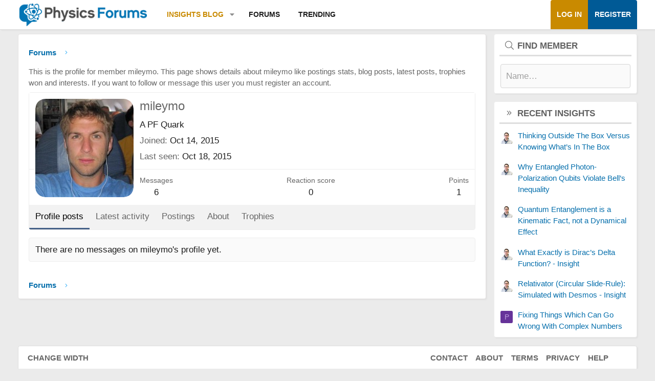

--- FILE ---
content_type: text/html; charset=utf-8
request_url: https://www.google.com/recaptcha/api2/aframe
body_size: 267
content:
<!DOCTYPE HTML><html><head><meta http-equiv="content-type" content="text/html; charset=UTF-8"></head><body><script nonce="BiZ1xfNjBluSP800gktKCw">/** Anti-fraud and anti-abuse applications only. See google.com/recaptcha */ try{var clients={'sodar':'https://pagead2.googlesyndication.com/pagead/sodar?'};window.addEventListener("message",function(a){try{if(a.source===window.parent){var b=JSON.parse(a.data);var c=clients[b['id']];if(c){var d=document.createElement('img');d.src=c+b['params']+'&rc='+(localStorage.getItem("rc::a")?sessionStorage.getItem("rc::b"):"");window.document.body.appendChild(d);sessionStorage.setItem("rc::e",parseInt(sessionStorage.getItem("rc::e")||0)+1);localStorage.setItem("rc::h",'1768621230062');}}}catch(b){}});window.parent.postMessage("_grecaptcha_ready", "*");}catch(b){}</script></body></html>